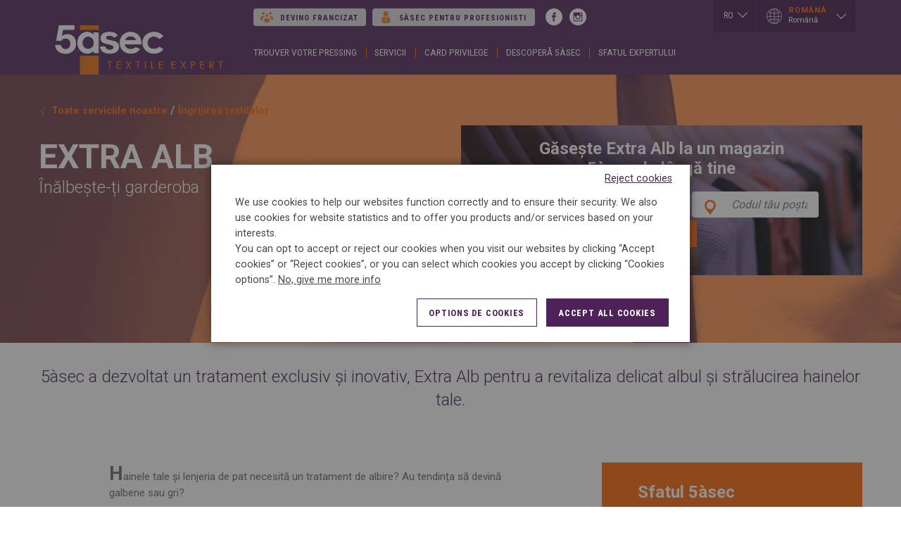

--- FILE ---
content_type: text/html; charset=utf-8
request_url: http://www.5asec.ro/ro/tratamentul-textilelor/extra-alb
body_size: 11065
content:
<!DOCTYPE html>
<!--[if IEMobile 7]><html class="iem7"  lang="ro" dir="ltr"><![endif]-->
<!--[if lte IE 6]><html class="lt-ie9 lt-ie8 lt-ie7"  lang="ro" dir="ltr"><![endif]-->
<!--[if (IE 7)&(!IEMobile)]><html class="lt-ie9 lt-ie8"  lang="ro" dir="ltr"><![endif]-->
<!--[if IE 8]><html class="lt-ie9"  lang="ro" dir="ltr"><![endif]-->
<!--[if (gte IE 9)|(gt IEMobile 7)]><!--><html  lang="ro" dir="ltr" prefix="content: http://purl.org/rss/1.0/modules/content/ dc: http://purl.org/dc/terms/ foaf: http://xmlns.com/foaf/0.1/ rdfs: http://www.w3.org/2000/01/rdf-schema# sioc: http://rdfs.org/sioc/ns# sioct: http://rdfs.org/sioc/types# skos: http://www.w3.org/2004/02/skos/core# xsd: http://www.w3.org/2001/XMLSchema#"><!--<![endif]-->

<head>
  <meta charset="utf-8" />
<meta about="/ro/textiles/white-cotton-garments" typeof="skos:Concept" property="rdfs:label skos:prefLabel" content="ARTICOLE ALBE DE BUMBAC " />
<link rel="shortcut icon" href="http://www.5asec.ro/sites/5asec_ro/files/5asec.ico" type="image/vnd.microsoft.icon" />
<meta name="description" content="Hainele albe și lenjeriile de pat au început să se îngălbenească? Magazinele 5àsec vă ofera o gama largă de servicii de spălătorie. Cea mai bună înalbire și îngrijire 5àsec a textilelor tale." />
<meta name="generator" content="Drupal 7 (http://drupal.org)" />
<link rel="image_src" href="http://www.5asec.ro/ro/sites/all/themes/cinqasec/images/5asec_share.jpg" />
<link rel="canonical" href="http://www.5asec.ro/ro/tratamentul-textilelor/extra-alb" />
<link rel="shortlink" href="http://www.5asec.ro/ro/node/16270" />
<meta property="og:site_name" content="5àsec Romania" />
<meta property="og:type" content="article" />
<meta property="og:url" content="http://www.5asec.ro/ro/tratamentul-textilelor/extra-alb" />
<meta property="og:title" content="Extra Alb" />
<meta property="og:description" content="Hainele tale și lenjeria de pat necesită un tratament de albire? Au tendința să devină galbene sau gri? Nu este o surpriză că hainele albe și lenjeria de pat se murdăresc ușor iar fibra lor fragilă poate fi deteriorată de anumite programe de albire. Cea mai bună opțiune este sa le lași pe mâna profesioniștilor. Tratamentul exclusiv Extra Alb este fără clor și tratează eficient îmbrăcămintea delicată, păstrând în același timp calitățile naturale și făcându-le mai proaspete și mai strălucitoare. Pentru ce fel de textile și produse?" />
<meta property="og:updated_time" content="2020-02-25T22:35:39+02:00" />
<meta property="og:image" content="http://www.5asec.ro/rosites/all/themes/cinqasec/images/5asec_share.jpg" />
<meta property="og:image:url" content="http://www.5asec.ro/rosites/all/themes/cinqasec/images/5asec_share.jpg" />
<meta name="twitter:card" content="summary" />
<meta name="twitter:url" content="http://www.5asec.ro/ro/tratamentul-textilelor/extra-alb" />
<meta name="twitter:title" content="Extra Alb" />
<meta name="twitter:description" content="Hainele tale și lenjeria de pat necesită un tratament de albire? Au tendința să devină galbene sau gri? Nu este o surpriză că hainele albe și lenjeria de pat se murdăresc ușor iar fibra lor fragilă" />
<meta property="article:published_time" content="2019-05-21T13:42:37+03:00" />
<meta property="article:modified_time" content="2020-02-25T22:35:39+02:00" />
  <title>Extra Alb | curățătorie 5àsec</title>

      <meta name="MobileOptimized" content="width">
    <meta name="HandheldFriendly" content="true">
    <meta name="viewport" content="width=device-width, initial-scale=1.0">
    <!--[if IEMobile]><meta http-equiv="cleartype" content="on"><![endif]-->

  <!--[if lte IE 9]>
    <script src="/sites/all/themes/cinqasec/js/lib/matchMedia.js"></script>
    <script src="/sites/all/themes/cinqasec/js/lib/matchMedia.addListener.js"></script>
  <![endif]-->
  <link type="text/css" rel="stylesheet" href="http://www.5asec.ro/sites/5asec_ro/files/css/css_lQaZfjVpwP_oGNqdtWCSpJT1EMqXdMiU84ekLLxQnc4.css" media="all" />
<link type="text/css" rel="stylesheet" href="http://www.5asec.ro/sites/5asec_ro/files/css/css_vZ7OMldNxT0kN_1nW7_5iIquAxAdcU-aJ-ucVab5t40.css" media="all" />
<link type="text/css" rel="stylesheet" href="http://www.5asec.ro/sites/5asec_ro/files/css/css_1phk1cmtSsTs5sXdGtBGam58jdomXpL--wMktf7GjsY.css" media="all" />
<link type="text/css" rel="stylesheet" href="http://www.5asec.ro/sites/5asec_ro/files/css/css_UEYnYTmemwERNxbthVg4Euy0NmfjF5c4nduR_-p72YE.css" media="all" />
  <script src="https://code.jquery.com/jquery-1.8.3.min.js"></script>
<script src="http://www.5asec.ro/sites/5asec_ro/files/js/js_Hfha9RCTNm8mqMDLXriIsKGMaghzs4ZaqJPLj2esi7s.js"></script>
<script src="http://www.5asec.ro/sites/5asec_ro/files/js/js_RulCPHj8aUtatsXPqRSFtJIhBjBSAzFXZzADEVD4CHY.js"></script>
<script src="http://www.5asec.ro/sites/5asec_ro/files/js/js_H4cLI1G_0G_POVnWiEdfJq6oSwOGf24qJnZVrlNaKxg.js"></script>
<script src="http://www.5asec.ro/sites/5asec_ro/files/js/js_l3Ap5MUZuX4HOC7Q-lGv0Q_AjHDtEr6W5880Tb9bej0.js"></script>
<script src="//maps.googleapis.com/maps/api/js?key=AIzaSyC4hzh0jIfOlr9pDLRHaxcdBl-L39rQKQo&amp;libraries=places"></script>
<script src="http://www.5asec.ro/sites/5asec_ro/files/js/js_-NeOdoVmmxwINskN0bmU6-SuAUALA9Lmu1bdVCEobRw.js"></script>
<script>jQuery.extend(Drupal.settings, {"basePath":"\/","pathPrefix":"ro\/","setHasJsCookie":0,"ajaxPageState":{"theme":"cinqasec","theme_token":"sUmOwNb0gFG20fqCYOYsmOcTl8uFWjZKLLcIVF0UtFs","js":{"0":1,"sites\/all\/modules\/eu_cookie_compliance\/js\/eu_cookie_compliance.min.js":1,"https:\/\/code.jquery.com\/jquery-1.8.3.min.js":1,"misc\/jquery-extend-3.4.0.js":1,"misc\/jquery-html-prefilter-3.5.0-backport.js":1,"misc\/jquery.once.js":1,"misc\/drupal.js":1,"sites\/all\/modules\/eu_cookie_compliance\/js\/jquery.cookie-1.4.1.min.js":1,"misc\/form-single-submit.js":1,"sites\/all\/modules\/admin_menu\/admin_devel\/admin_devel.js":1,"sites\/all\/modules\/entityreference\/js\/entityreference.js":1,"public:\/\/languages\/ro_DbDIhqDn5PNaGCBlTogyWgaKn3jemI_Qzu9wd4ob4M0.js":1,"sites\/all\/modules\/5web\/5web_store_locator\/js\/cw_store_locator.js":1,"\/\/maps.googleapis.com\/maps\/api\/js?key=AIzaSyC4hzh0jIfOlr9pDLRHaxcdBl-L39rQKQo\u0026libraries=places":1,"sites\/all\/themes\/cinqasec\/js\/lib\/modernizr-custom.js":1,"sites\/all\/themes\/cinqasec\/js\/lib\/enquire.js":1,"sites\/all\/themes\/cinqasec\/js\/lib\/jquery.mmenu.min.js":1,"sites\/all\/themes\/cinqasec\/js\/lib\/jquery.matchHeight-min.js":1,"sites\/all\/themes\/cinqasec\/js\/lib\/owl_carousel\/owl.carousel.min.js":1,"sites\/all\/themes\/cinqasec\/js\/lib\/scrollmagic\/minified\/ScrollMagic.min.js":1,"sites\/all\/themes\/cinqasec\/js\/lib\/scrollmagic\/minified\/plugins\/animation.gsap.min.js":1,"sites\/all\/themes\/cinqasec\/js\/lib\/gsap\/1.18.2\/plugins\/CSSPlugin.min.js":1,"sites\/all\/themes\/cinqasec\/js\/lib\/gsap\/1.18.2\/plugins\/CSSRulePlugin.min.js":1,"sites\/all\/themes\/cinqasec\/js\/lib\/gsap\/1.18.2\/easing\/EasePack.min.js":1,"sites\/all\/themes\/cinqasec\/js\/lib\/gsap\/1.18.2\/TweenLite.min.js":1,"sites\/all\/themes\/cinqasec\/js\/script.js":1,"sites\/all\/themes\/cinqasec\/js\/script_rtl.js":1},"css":{"modules\/system\/system.base.css":1,"modules\/system\/system.menus.css":1,"modules\/system\/system.messages.css":1,"modules\/system\/system.theme.css":1,"modules\/comment\/comment.css":1,"modules\/field\/theme\/field.css":1,"modules\/node\/node.css":1,"modules\/search\/search.css":1,"modules\/user\/user.css":1,"sites\/all\/modules\/views\/css\/views.css":1,"sites\/all\/modules\/ckeditor\/css\/ckeditor.css":1,"sites\/all\/modules\/ctools\/css\/ctools.css":1,"modules\/locale\/locale.css":1,"sites\/all\/modules\/eu_cookie_compliance\/css\/eu_cookie_compliance.css":1,"sites\/all\/modules\/5asec\/block_cookie\/css\/block_cookie.css":1,"modules\/taxonomy\/taxonomy.css":1,"public:\/\/ctools\/css\/569436925897da8f475ce6eae856a497.css":1,"sites\/all\/themes\/cinqasec\/system.menus.css":1,"sites\/all\/themes\/cinqasec\/system.messages.css":1,"sites\/all\/themes\/cinqasec\/system.theme.css":1,"sites\/all\/themes\/cinqasec\/css\/lib\/owl_carousel\/owl.carousel.css":1,"sites\/all\/themes\/cinqasec\/css\/mmenu\/core\/css\/jquery.mmenu.css":1,"sites\/all\/themes\/cinqasec\/css\/styles.css":1}},"eu_cookie_compliance":{"cookie_policy_version":"1.0.0","popup_enabled":1,"popup_agreed_enabled":0,"popup_hide_agreed":0,"popup_clicking_confirmation":false,"popup_scrolling_confirmation":false,"popup_html_info":"\u003Cdiv class=\u0022eu-cookie-compliance-banner eu-cookie-compliance-banner-info eu-cookie-compliance-banner--categories\u0022\u003E\n  \u003Cdiv class=\u0022popup-content info\u0022\u003E\n    \u003Cdiv id=\u0022popup-text\u0022\u003E\n      \u003Cp\u003EWe use cookies to help our websites function correctly and to ensure their security. We also use cookies for website statistics and to offer you products and\/or services based on your interests.\u00a0\u003Cbr \/\u003EYou can opt to accept or reject our cookies when you visit our websites by clicking \u201cAccept cookies\u201d or \u201cReject cookies\u201d, or you can select which cookies you accept by clicking \u201cCookies options\u201d.\u003C\/p\u003E\n              \u003Cbutton type=\u0022button\u0022 class=\u0022find-more-button eu-cookie-compliance-more-button\u0022\u003ENo, give me more info\u003C\/button\u003E\n          \u003C\/div\u003E\n          \u003Cdiv id=\u0022eu-cookie-compliance-categories\u0022 class=\u0022eu-cookie-compliance-categories\u0022\u003E\n        \u003Cdiv class=\u0022cookies-cat-title\u0022\u003ECookie Settings\u003C\/div\u003E\n                  \u003Cdiv class=\u0022eu-cookie-compliance-category\u0022\u003E\n            \u003Cdiv class=\u0022onoff\u0022\u003E\n              \u003Cinput type=\u0022checkbox\u0022 name=\u0022cookie-categories\u0022 id=\u0022cookie-category-essentiel\u0022\n                     value=\u0022essentiel\u0022\n                     checked                     disabled \u003E\n              \u003Clabel for=\u0022cookie-category-essentiel\u0022\u003E\u003Cspan class=\u0022hidden\u0022\u003ECookies Essentiel\u003C\/span\u003E\u003C\/label\u003E\n              \u003Cspan class=\u0022label-name\u0022\u003ECookies Essentiel\u003C\/span\u003E\n            \u003C\/div\u003E\n                      \u003Cdiv class=\u0022eu-cookie-compliance-category-description\u0022\u003EThese cookies are strictly necessary for the correct functioning of our website: for example, they help to ensure security and fluidity when you use the site. Therefore, these cookies cannot be deactivated.\r\nThis feature is needed by our website if it is to work normally, and so these cookies cannot be deactivated.\r\n\u003C\/div\u003E\n                                  \u003Cdiv class=\u0022cookie-details\u0022\u003E\n              \u003Cdiv class=\u0022js-collapsible\u0022\u003EMai multe informa\u0163ii\u003C\/div\u003E\n                            \u003Cdiv class=\u0022eu-cookie-compliance-category-details\u0022\u003E\n              \u003Ctable class=\u0022cookies-details-table\u0022\u003E\n                \u003Cthead\u003E\n                    \u003Cth class=\u0022cookie-title\u0022\u003E\n                      Nom du cookie\u003C\/th\u003E\n                    \u003Cth class=\u0022cookie-title\u0022\u003E\n                      Description du cookie                    \u003C\/th\u003E\n                    \u003Cth class=\u0022cookie-title\u0022\u003E\n                      Dur\u00e9e de vie du cookie                                                      \u003C\/th\u003E\n                \u003C\/thead\u003E\n                            \u003Ctr class=\u0022cookies-details-tr\u0022\u003E\n                                                \u003Ctd class=\u0022cookies-details-cell\u0022\u003Ehas_js  \u003C\/td\u003E\n                                  \u003Ctd class=\u0022cookies-details-cell\u0022\u003E This cookie is used to indicate whether the user\u0026#039;s browser has enabled JavaScript \u003C\/td\u003E\n                                  \u003Ctd class=\u0022cookies-details-cell\u0022\u003E Session\u003C\/td\u003E\n                              \u003C\/tr\u003E\n                            \u003C\/table\u003E\n              \u003C\/div\u003E\n            \u003C\/div\u003E\n                    \u003C\/div\u003E\n                  \u003Cdiv class=\u0022eu-cookie-compliance-category\u0022\u003E\n            \u003Cdiv class=\u0022onoff\u0022\u003E\n              \u003Cinput type=\u0022checkbox\u0022 name=\u0022cookie-categories\u0022 id=\u0022cookie-category-analytics\u0022\n                     value=\u0022analytics\u0022\n                                           \u003E\n              \u003Clabel for=\u0022cookie-category-analytics\u0022\u003E\u003Cspan class=\u0022hidden\u0022\u003ECookies Google Analytics\u003C\/span\u003E\u003C\/label\u003E\n              \u003Cspan class=\u0022label-name\u0022\u003ECookies Google Analytics\u003C\/span\u003E\n            \u003C\/div\u003E\n                      \u003Cdiv class=\u0022eu-cookie-compliance-category-description\u0022\u003EAnalytical cookies are used to understand how users interact with the website. These cookies help provide information on metrics concerning the number of users, bounce rate, traffic source, etc.\u003C\/div\u003E\n                                  \u003Cdiv class=\u0022cookie-details\u0022\u003E\n              \u003Cdiv class=\u0022js-collapsible\u0022\u003EMai multe informa\u0163ii\u003C\/div\u003E\n                            \u003Cdiv class=\u0022eu-cookie-compliance-category-details\u0022\u003E\n              \u003Ctable class=\u0022cookies-details-table\u0022\u003E\n                \u003Cthead\u003E\n                    \u003Cth class=\u0022cookie-title\u0022\u003E\n                      Nom du cookie\u003C\/th\u003E\n                    \u003Cth class=\u0022cookie-title\u0022\u003E\n                      Description du cookie                    \u003C\/th\u003E\n                    \u003Cth class=\u0022cookie-title\u0022\u003E\n                      Dur\u00e9e de vie du cookie                                                      \u003C\/th\u003E\n                \u003C\/thead\u003E\n                            \u003Ctr class=\u0022cookies-details-tr\u0022\u003E\n                                                \u003Ctd class=\u0022cookies-details-cell\u0022\u003E_ga  \u003C\/td\u003E\n                                  \u003Ctd class=\u0022cookies-details-cell\u0022\u003E This cookie is installed by Google Analytics. The cookie is used to calculate visitor, session, campaign data and keep track of site usage for the site\u0026#039;s analytics report. The cookies store information anonymously and assign a randomly generated number to identify unique visitors \u003C\/td\u003E\n                                  \u003Ctd class=\u0022cookies-details-cell\u0022\u003E 2 years\r\u003C\/td\u003E\n                              \u003C\/tr\u003E\n                            \u003Ctr class=\u0022cookies-details-tr\u0022\u003E\n                                                \u003Ctd class=\u0022cookies-details-cell\u0022\u003E_gid \u003C\/td\u003E\n                                  \u003Ctd class=\u0022cookies-details-cell\u0022\u003E This cookie is installed by Google Analytics. The cookie is used to store information of how visitors use a website and helps in creating an analytics report of how the wbsite is doing. The data collected including the number visitors, the source where they have come from, and the pages viisted in an anonymous form \u003C\/td\u003E\n                                  \u003Ctd class=\u0022cookies-details-cell\u0022\u003E 1 day\u003C\/td\u003E\n                              \u003C\/tr\u003E\n                            \u003C\/table\u003E\n              \u003C\/div\u003E\n            \u003C\/div\u003E\n                    \u003C\/div\u003E\n                          \u003Cdiv class=\u0022eu-cookie-compliance-categories-buttons\u0022\u003E\n            \u003Cbutton type=\u0022button\u0022\n                    class=\u0022btn eu-cookie-compliance-save-preferences-button\u0022\u003ESave preferences            \u003C\/button\u003E\n            \u003Cbutton type=\u0022button\u0022 class=\u0022btn ecc-hide-categories\u0022\u003EAnnuler\u003C\/button\u003E\n          \u003C\/div\u003E\n              \u003C\/div\u003E\n    \n    \u003Cdiv id=\u0022popup-buttons\u0022 class=\u0022eu-cookie-compliance-has-categories\u0022\u003E\n      \u003Cbutton type=\u0022button\u0022 class=\u0022btn agree-button\u0022\u003EAccept all cookies\u003C\/button\u003E\n      \u003Cbutton type=\u0022button\u0022 class=\u0022btn ecc-show-categories\u0022\u003EOptions de cookies\u003C\/button\u003E\n              \u003Cbutton type=\u0022button\u0022 class=\u0022btn eu-cookie-withdraw-button eu-cookie-compliance-hidden\u0022 \u003EReject cookies\u003C\/button\u003E\n          \u003C\/div\u003E\n  \u003C\/div\u003E\n\u003C\/div\u003E","use_mobile_message":false,"mobile_popup_html_info":"\n\u003Cdiv class=\u0022eu-cookie-compliance-banner eu-cookie-compliance-banner-info eu-cookie-compliance-banner--categories\u0022\u003E\n  \u003Cdiv class=\u0022popup-content info\u0022\u003E\n    \u003Cdiv id=\u0022popup-text\u0022\u003E\n      \u003Ch2\u003EWe use cookies on this site to enhance your user experience\u003C\/h2\u003E\n\u003Cp\u003EBy tapping the Accept button, you agree to us doing so.\u003C\/p\u003E\n              \u003Cbutton type=\u0022button\u0022 class=\u0022find-more-button eu-cookie-compliance-more-button\u0022\u003ENo, give me more info\u003C\/button\u003E\n          \u003C\/div\u003E\n          \u003Cdiv id=\u0022eu-cookie-compliance-categories\u0022 class=\u0022eu-cookie-compliance-categories\u0022\u003E\n        \u003Cdiv class=\u0022cookies-cat-title\u0022\u003ECookie Settings\u003C\/div\u003E\n                  \u003Cdiv class=\u0022eu-cookie-compliance-category\u0022\u003E\n            \u003Cdiv class=\u0022onoff\u0022\u003E\n              \u003Cinput type=\u0022checkbox\u0022 name=\u0022cookie-categories\u0022 id=\u0022cookie-category-essentiel\u0022\n                     value=\u0022essentiel\u0022\n                     checked                     disabled \u003E\n              \u003Clabel for=\u0022cookie-category-essentiel\u0022\u003E\u003Cspan class=\u0022hidden\u0022\u003ECookies Essentiel\u003C\/span\u003E\u003C\/label\u003E\n              \u003Cspan class=\u0022label-name\u0022\u003ECookies Essentiel\u003C\/span\u003E\n            \u003C\/div\u003E\n                      \u003Cdiv class=\u0022eu-cookie-compliance-category-description\u0022\u003EThese cookies are strictly necessary for the correct functioning of our website: for example, they help to ensure security and fluidity when you use the site. Therefore, these cookies cannot be deactivated.\r\nThis feature is needed by our website if it is to work normally, and so these cookies cannot be deactivated.\r\n\u003C\/div\u003E\n                                  \u003Cdiv class=\u0022cookie-details\u0022\u003E\n              \u003Cdiv class=\u0022js-collapsible\u0022\u003EMai multe informa\u0163ii\u003C\/div\u003E\n                            \u003Cdiv class=\u0022eu-cookie-compliance-category-details\u0022\u003E\n              \u003Ctable class=\u0022cookies-details-table\u0022\u003E\n                \u003Cthead\u003E\n                    \u003Cth class=\u0022cookie-title\u0022\u003E\n                      Nom du cookie\u003C\/th\u003E\n                    \u003Cth class=\u0022cookie-title\u0022\u003E\n                      Description du cookie                    \u003C\/th\u003E\n                    \u003Cth class=\u0022cookie-title\u0022\u003E\n                      Dur\u00e9e de vie du cookie                                                      \u003C\/th\u003E\n                \u003C\/thead\u003E\n                            \u003Ctr class=\u0022cookies-details-tr\u0022\u003E\n                                                \u003Ctd class=\u0022cookies-details-cell\u0022\u003Ehas_js  \u003C\/td\u003E\n                                  \u003Ctd class=\u0022cookies-details-cell\u0022\u003E This cookie is used to indicate whether the user\u0026#039;s browser has enabled JavaScript \u003C\/td\u003E\n                                  \u003Ctd class=\u0022cookies-details-cell\u0022\u003E Session\u003C\/td\u003E\n                              \u003C\/tr\u003E\n                            \u003C\/table\u003E\n              \u003C\/div\u003E\n            \u003C\/div\u003E\n                    \u003C\/div\u003E\n                  \u003Cdiv class=\u0022eu-cookie-compliance-category\u0022\u003E\n            \u003Cdiv class=\u0022onoff\u0022\u003E\n              \u003Cinput type=\u0022checkbox\u0022 name=\u0022cookie-categories\u0022 id=\u0022cookie-category-analytics\u0022\n                     value=\u0022analytics\u0022\n                                           \u003E\n              \u003Clabel for=\u0022cookie-category-analytics\u0022\u003E\u003Cspan class=\u0022hidden\u0022\u003ECookies Google Analytics\u003C\/span\u003E\u003C\/label\u003E\n              \u003Cspan class=\u0022label-name\u0022\u003ECookies Google Analytics\u003C\/span\u003E\n            \u003C\/div\u003E\n                      \u003Cdiv class=\u0022eu-cookie-compliance-category-description\u0022\u003EAnalytical cookies are used to understand how users interact with the website. These cookies help provide information on metrics concerning the number of users, bounce rate, traffic source, etc.\u003C\/div\u003E\n                                  \u003Cdiv class=\u0022cookie-details\u0022\u003E\n              \u003Cdiv class=\u0022js-collapsible\u0022\u003EMai multe informa\u0163ii\u003C\/div\u003E\n                            \u003Cdiv class=\u0022eu-cookie-compliance-category-details\u0022\u003E\n              \u003Ctable class=\u0022cookies-details-table\u0022\u003E\n                \u003Cthead\u003E\n                    \u003Cth class=\u0022cookie-title\u0022\u003E\n                      Nom du cookie\u003C\/th\u003E\n                    \u003Cth class=\u0022cookie-title\u0022\u003E\n                      Description du cookie                    \u003C\/th\u003E\n                    \u003Cth class=\u0022cookie-title\u0022\u003E\n                      Dur\u00e9e de vie du cookie                                                      \u003C\/th\u003E\n                \u003C\/thead\u003E\n                            \u003Ctr class=\u0022cookies-details-tr\u0022\u003E\n                                                \u003Ctd class=\u0022cookies-details-cell\u0022\u003E_ga  \u003C\/td\u003E\n                                  \u003Ctd class=\u0022cookies-details-cell\u0022\u003E This cookie is installed by Google Analytics. The cookie is used to calculate visitor, session, campaign data and keep track of site usage for the site\u0026#039;s analytics report. The cookies store information anonymously and assign a randomly generated number to identify unique visitors \u003C\/td\u003E\n                                  \u003Ctd class=\u0022cookies-details-cell\u0022\u003E 2 years\r\u003C\/td\u003E\n                              \u003C\/tr\u003E\n                            \u003Ctr class=\u0022cookies-details-tr\u0022\u003E\n                                                \u003Ctd class=\u0022cookies-details-cell\u0022\u003E_gid \u003C\/td\u003E\n                                  \u003Ctd class=\u0022cookies-details-cell\u0022\u003E This cookie is installed by Google Analytics. The cookie is used to store information of how visitors use a website and helps in creating an analytics report of how the wbsite is doing. The data collected including the number visitors, the source where they have come from, and the pages viisted in an anonymous form \u003C\/td\u003E\n                                  \u003Ctd class=\u0022cookies-details-cell\u0022\u003E 1 day\u003C\/td\u003E\n                              \u003C\/tr\u003E\n                            \u003C\/table\u003E\n              \u003C\/div\u003E\n            \u003C\/div\u003E\n                    \u003C\/div\u003E\n                          \u003Cdiv class=\u0022eu-cookie-compliance-categories-buttons\u0022\u003E\n            \u003Cbutton type=\u0022button\u0022\n                    class=\u0022btn eu-cookie-compliance-save-preferences-button\u0022\u003ESave preferences            \u003C\/button\u003E\n            \u003Cbutton type=\u0022button\u0022 class=\u0022btn ecc-hide-categories\u0022\u003EAnnuler\u003C\/button\u003E\n          \u003C\/div\u003E\n              \u003C\/div\u003E\n    \n    \u003Cdiv id=\u0022popup-buttons\u0022 class=\u0022eu-cookie-compliance-has-categories\u0022\u003E\n      \u003Cbutton type=\u0022button\u0022 class=\u0022btn agree-button\u0022\u003EAccept all cookies\u003C\/button\u003E\n      \u003Cbutton type=\u0022button\u0022 class=\u0022btn ecc-show-categories\u0022\u003EOptions de cookies\u003C\/button\u003E\n              \u003Cbutton type=\u0022button\u0022 class=\u0022btn eu-cookie-withdraw-button eu-cookie-compliance-hidden\u0022 \u003EReject cookies\u003C\/button\u003E\n          \u003C\/div\u003E\n  \u003C\/div\u003E\n\u003C\/div\u003E\n","mobile_breakpoint":"768","popup_html_agreed":"\u003Cdiv\u003E\n  \u003Cdiv class=\u0022popup-content agreed\u0022\u003E\n    \u003Cdiv id=\u0022popup-text\u0022\u003E\n      \u003Ch2\u003EThank you for accepting cookies\u003C\/h2\u003E\n\u003Cp\u003EYou can now hide this message or find out more about cookies.\u003C\/p\u003E\n    \u003C\/div\u003E\n    \u003Cdiv id=\u0022popup-buttons\u0022\u003E\n      \u003Cbutton type=\u0022button\u0022 class=\u0022hide-popup-button eu-cookie-compliance-hide-button\u0022\u003EHide\u003C\/button\u003E\n              \u003Cbutton type=\u0022button\u0022 class=\u0022find-more-button eu-cookie-compliance-more-button-thank-you\u0022 \u003EMore info\u003C\/button\u003E\n          \u003C\/div\u003E\n  \u003C\/div\u003E\n\u003C\/div\u003E","popup_use_bare_css":false,"popup_height":"auto","popup_width":"100%","popup_delay":1000,"popup_link":"\/ro","popup_link_new_window":1,"popup_position":null,"fixed_top_position":1,"popup_language":"ro","store_consent":false,"better_support_for_screen_readers":0,"reload_page":0,"domain":"","domain_all_sites":0,"popup_eu_only_js":0,"cookie_lifetime":"100","cookie_session":false,"disagree_do_not_show_popup":0,"method":"categories","allowed_cookies":"analytics:_ga\r\nanalytics:_ga*\r\nmarketing:fr\r\nmarketing:_fbp","withdraw_markup":"\u003Cbutton type=\u0022button\u0022 class=\u0022eu-cookie-withdraw-tab\u0022\u003EPrivacy settings\u003C\/button\u003E\n\u003Cdiv class=\u0022eu-cookie-withdraw-banner\u0022\u003E\n  \u003Cdiv class=\u0022popup-content info\u0022\u003E\n    \u003Cdiv id=\u0022popup-text\u0022\u003E\n      \u003Ch2\u003EWe use cookies on this site to enhance your user experience\u003C\/h2\u003E\n\u003Cp\u003EYou have given your consent for us to set cookies.\u003C\/p\u003E\n    \u003C\/div\u003E\n    \u003Cdiv id=\u0022popup-buttons\u0022\u003E\n      \u003Cbutton type=\u0022button\u0022 class=\u0022eu-cookie-withdraw-button\u0022\u003EReject cookies\u003C\/button\u003E\n    \u003C\/div\u003E\n  \u003C\/div\u003E\n\u003C\/div\u003E\n","withdraw_enabled":1,"withdraw_button_on_info_popup":1,"cookie_categories":["essentiel","analytics"],"cookie_categories_details":{"essentiel":{"weight":"0","machine_name":"essentiel","label":"Cookies Essentiel","description":"These cookies are strictly necessary for the correct functioning of our website: for example, they help to ensure security and fluidity when you use the site. Therefore, these cookies cannot be deactivated.\r\nThis feature is needed by our website if it is to work normally, and so these cookies cannot be deactivated.\r\n","details":"has_js  | This cookie is used to indicate whether the user\u0026#039;s browser has enabled JavaScript | Session","checkbox_default_state":"required"},"analytics":{"weight":"0","machine_name":"analytics","label":"Cookies Google Analytics","description":"Analytical cookies are used to understand how users interact with the website. These cookies help provide information on metrics concerning the number of users, bounce rate, traffic source, etc.","details":"_ga  | This cookie is installed by Google Analytics. The cookie is used to calculate visitor, session, campaign data and keep track of site usage for the site\u0026#039;s analytics report. The cookies store information anonymously and assign a randomly generated number to identify unique visitors | 2 years\r\n_gid | This cookie is installed by Google Analytics. The cookie is used to store information of how visitors use a website and helps in creating an analytics report of how the wbsite is doing. The data collected including the number visitors, the source where they have come from, and the pages viisted in an anonymous form | 1 day","checkbox_default_state":"unchecked"}},"enable_save_preferences_button":1,"cookie_name":"","cookie_value_disagreed":"0","cookie_value_agreed_show_thank_you":"1","cookie_value_agreed":"2","containing_element":"body","automatic_cookies_removal":1,"close_button_action":"close_banner"},"urlIsAjaxTrusted":{"\/ro\/store_locator":true},"cw_my5asec":{"CINQASEC_PRICE_DIVIDE":100,"CINQASEC_DEFAULT_MAX_QUANTITY":99},"baseUrl":"http:\/\/www.5asec.ro","baseThemePath":"sites\/all\/themes\/cinqasec","themePath":"sites\/all\/themes\/cinqasec","language":"ro"});</script>
      <!--[if lt IE 9]>
    <script src="/sites/all/themes/zen/js/html5-respond.js"></script>
    <![endif]-->
  </head>
<body class="html not-front not-logged-in no-sidebars page-node page-node- page-node-16270 node-type-services i18n-ro section-tratamentul-textilelor theme-cinqasec" >
<!-- Google Tag Manager -->
<script>(function(w,d,s,l,i){w[l]=w[l]||[];w[l].push({'gtm.start':
new Date().getTime(),event:'gtm.js'});var f=d.getElementsByTagName(s)[0],
j=d.createElement(s),dl=l!='dataLayer'?'&l='+l:'';j.async=true;j.src=
'https://www.googletagmanager.com/gtm.js?id='+i+dl;f.parentNode.insertBefore(j,f);
})(window,document,'script','dataLayer','GTM-N4Q9S9M');</script>
<!-- End Google Tag Manager -->      <p id="skip-link">
      <a href="#main-menu" class="element-invisible element-focusable">Jump to navigation</a>
    </p>
          <div class="region region-pre-header">
        <div class="wrap">
            <div id="block-block-cookie-cinqasec-cookie" class="block block-block-cookie first last odd">
    <div class="inner">
                        
        <div class="legal cookieWarning" style="display: block;">
  <p>Utilizarea cookie-urilor
5àsec folosește cookie-uri pentru a-ți oferi cele mai bune servicii posibile. Continuând să navighezi, ești de acord cu utilizarea cookie-urilor. Pentru a afla mai multe, apasă aici.
</p>
  <a href="#" class="legal-validate btn">Ok</a>
  <div class="clearfix"></div>
</div>    </div>
</div>
        </div>
    </div>
<div id="global">
    <div id="page">

      
        <header class="header" id="header" role="banner">
            <div class="wrap">
                <a href="javascript:;" id="mobile-link-menu"><span>Menu</span></a>

                                                      <a href="/ro" title="Acasă" rel="home" class="header__logo" id="logo"><img src="http://www.5asec.ro/sites/5asec_ro/files/logo-5asec-pour-site.png" alt="5àsec Romania" class="header__logo-image" /></a>
                                    
                    <div class="header__region region region-header">
        <div class="wrap">
            <div id="block-menu-menu-menu-header" class="block block-menu first odd" role="navigation">
    <div class="inner">
                        
        <ul class="menu"><li class="menu__item is-leaf first leaf franchise"><a href="/ro/content/devino-francizat" class="menu__link">Devino francizat</a></li>
<li class="menu__item is-leaf last leaf pro"><a href="/ro/content/5asec-pentru-profesionisti" class="menu__link">5àsec pentru profesionisti</a></li>
</ul>    </div>
</div>
<div id="block-cw-blocks-cw-social-no-title" class="block block-cw-blocks even">
    <div class="inner">
                        
        <div class="item-list"><ul class="block-cw-social"><li class="social-facebook first"><a href="https://www.facebook.com/5asecRomania/"></a></li>
<li class="social-instagram last"><a href="https://www.instagram.com/5asec.romania/"></a></li>
</ul></div>    </div>
</div>
<div id="block-system-user-menu" class="block block-system block-menu odd" role="navigation">
    <div class="inner">
                        
        <ul class="menu"></ul>    </div>
</div>
<div id="block-locale-language-content" class="block block-locale even" role="complementary">
    <div class="inner">
                        
        <ul class="language-switcher-locale-url"><li class="en-gb first"><a href="/en/textile-care/white-plus" class="language-link" xml:lang="en-gb">en</a></li>
<li class="ro last active"><a href="/ro/tratamentul-textilelor/extra-alb" class="language-link active" xml:lang="ro">ro</a></li>
</ul>    </div>
</div>
<div id="block-cw-blocks-cw-languages-sites" class="block block-cw-blocks last odd">
    <div class="inner">
                        
        <div class="current">
	<div class="marche">Română</div>
	<div class="langue">Română</div>
</div>
<div class="available">
	<ul>
				<li>
			<span class="marche">Argentina</span>
			<span class="languages">
				<ul>
									<li><a href="https://www.5asec.com.ar">Español</a></li>
									<li><a href="https://www.5asec.com.ar">English</a></li>
								</ul>
			</span>
		</li>
				<li>
			<span class="marche">Belgium</span>
			<span class="languages">
				<ul>
									<li><a href="https://fr.5asecbelgium.com/en">English</a></li>
									<li><a href="https://fr.5asecbelgium.com/">French</a></li>
								</ul>
			</span>
		</li>
				<li>
			<span class="marche">Brazil</span>
			<span class="languages">
				<ul>
									<li><a href="http://5asec.com.br">Portuguese</a></li>
								</ul>
			</span>
		</li>
				<li>
			<span class="marche">Chile</span>
			<span class="languages">
				<ul>
									<li><a href="http://5asec.cl">Español</a></li>
									<li><a href="http://5asec.cl">English</a></li>
									<li><a href="http://5asec.cl">Français</a></li>
								</ul>
			</span>
		</li>
				<li>
			<span class="marche">Colombia</span>
			<span class="languages">
				<ul>
									<li><a href="http://co.5asec.com">Español</a></li>
								</ul>
			</span>
		</li>
				<li>
			<span class="marche">Czech Republic</span>
			<span class="languages">
				<ul>
									<li><a href="http://cz.5asec.com/cs">Čeština</a></li>
								</ul>
			</span>
		</li>
				<li>
			<span class="marche">Dubai</span>
			<span class="languages">
				<ul>
									<li><a href="https://5asec.ae">English</a></li>
								</ul>
			</span>
		</li>
				<li>
			<span class="marche">Egypt</span>
			<span class="languages">
				<ul>
									<li><a href="https://www.5asec.com.eg/en">English</a></li>
									<li><a href="https://www.5asec.com.eg/ar">Arabic</a></li>
								</ul>
			</span>
		</li>
				<li>
			<span class="marche">France</span>
			<span class="languages">
				<ul>
									<li><a href="http://www.5asec.fr/en">English</a></li>
									<li><a href="http://www.5asec.fr/">Français</a></li>
								</ul>
			</span>
		</li>
				<li>
			<span class="marche">Georgia</span>
			<span class="languages">
				<ul>
									<li><a href="https://www.5asec.ge/en">English</a></li>
									<li><a href="https://www.5asec.ge/">ქართული</a></li>
								</ul>
			</span>
		</li>
				<li>
			<span class="marche">Greece</span>
			<span class="languages">
				<ul>
									<li><a href="http://www.5asec.gr/gr">Ελληνικά</a></li>
									<li><a href="http://www.5asec.gr/en">English</a></li>
								</ul>
			</span>
		</li>
				<li>
			<span class="marche">Hungary</span>
			<span class="languages">
				<ul>
									<li><a href="https://www.5asec.hu">Magyar</a></li>
									<li><a href="https://www.5asec.hu">English</a></li>
								</ul>
			</span>
		</li>
				<li>
			<span class="marche">Luxembourg</span>
			<span class="languages">
				<ul>
									<li><a href="https://www.5asec.lu/">Français</a></li>
									<li><a href="https://www.5asec.lu/en">English</a></li>
								</ul>
			</span>
		</li>
				<li>
			<span class="marche">Mexico</span>
			<span class="languages">
				<ul>
									<li><a href="http://5asecmexico.com">Español</a></li>
								</ul>
			</span>
		</li>
				<li>
			<span class="marche">Portugal</span>
			<span class="languages">
				<ul>
									<li><a href="https://www.5asec.pt/">Portuguese</a></li>
								</ul>
			</span>
		</li>
				<li>
			<span class="marche">Republik Indonesia</span>
			<span class="languages">
				<ul>
									<li><a href="http://5asecindonesia.com">English</a></li>
								</ul>
			</span>
		</li>
				<li>
			<span class="marche">Română</span>
			<span class="languages">
				<ul>
									<li><a href="https://www.5asec.ro">Română</a></li>
									<li><a href="https://www.5asec.ro/en">English</a></li>
								</ul>
			</span>
		</li>
				<li>
			<span class="marche">Russia</span>
			<span class="languages">
				<ul>
									<li><a href="http://www.5asec.ru/ru">Русский</a></li>
									<li><a href="http://www.5asec.ru/en">English</a></li>
								</ul>
			</span>
		</li>
				<li>
			<span class="marche">Slovakia</span>
			<span class="languages">
				<ul>
									<li><a href="http://sk.5asec.com/sk">Slovenčina</a></li>
								</ul>
			</span>
		</li>
				<li>
			<span class="marche">Serbia</span>
			<span class="languages">
				<ul>
									<li><a href="https://www.5asec.rs/en">English</a></li>
									<li><a href="https://www.5asec.rs/rs">Cрпски</a></li>
								</ul>
			</span>
		</li>
				<li>
			<span class="marche">Spain</span>
			<span class="languages">
				<ul>
									<li><a href="http://www.5asec.es/en">English</a></li>
									<li><a href="http://www.5asec.es/es">Spanish</a></li>
								</ul>
			</span>
		</li>
				<li>
			<span class="marche">Switzerland</span>
			<span class="languages">
				<ul>
									<li><a href="http://www.5asec.ch/de">Deutsch</a></li>
									<li><a href="http://www.5asec.ch/">Français</a></li>
									<li><a href="http://www.5asec.ch/en">English</a></li>
								</ul>
			</span>
		</li>
				<li>
			<span class="marche">Ukraine</span>
			<span class="languages">
				<ul>
									<li><a href="http://ua.5asec.com/uk">Українська</a></li>
								</ul>
			</span>
		</li>
				<li>
			<span class="marche">Saudi Arabia</span>
			<span class="languages">
				<ul>
									<li><a href="https://www.5asec.sa/ar">Arabic</a></li>
									<li><a href="https://www.5asec.sa/en-gb">English</a></li>
								</ul>
			</span>
		</li>
			</ul>
</div>    </div>
</div>
        </div>
    </div>

                    <div class="region region-navigation">
        <div class="wrap">
            <div id="block-menu-block-2" class="block block-menu-block first last odd" role="navigation">
    <div class="inner">
                        
        <div class="menu-block-wrapper menu-block-2 menu-name-main-menu parent-mlid-0 menu-level-1">
  <ul class="menu"><li class="menu__item is-leaf first leaf menu-mlid-758"><a href="/ro/store_locator_home" class="menu__link">Trouver votre pressing</a></li>
<li class="menu__item is-expanded is-active-trail expanded active-trail menu-mlid-859 columns"><a href="/ro/services" class="menu__link is-active-trail active-trail">Servicii</a><ul class="menu"><li class="menu__item is-expanded is-active-trail first expanded active-trail menu-mlid-3489"><span class="menu__link is-active-trail active-trail nolink" tabindex="0">Exclusive Services</span><ul class="menu"><li class="menu__item is-leaf first leaf menu-mlid-3468"><a href="/ro/ingrijirea-textilelor/maxima" class="menu__link">Tratamentul Maxima</a></li>
<li class="menu__item is-leaf is-active-trail is-active last leaf active-trail active menu-mlid-3469"><a href="/ro/tratamentul-textilelor/extra-alb" class="menu__link is-active-trail active-trail active">Extra Alb</a></li>
</ul></li>
<li class="menu__item is-expanded expanded menu-mlid-3423"><span class="menu__link nolink" tabindex="0">Îngrijirea textilelor</span><ul class="menu"><li class="menu__item is-leaf first leaf menu-mlid-3473"><a href="/ro/tratamentul-textilelor/apretarea-textilelor" class="menu__link">Apretare</a></li>
<li class="menu__item is-leaf leaf menu-mlid-3467"><a href="/ro/tratamentul-textilelor/finisare" class="menu__link">Finisare</a></li>
<li class="menu__item is-leaf leaf menu-mlid-3466"><a href="/ro/tratamentul-textilelor/impermeabilizarea-textilelor" class="menu__link">Impermeabilizare</a></li>
<li class="menu__item is-leaf leaf menu-mlid-3464"><a href="/ro/tratamentul-textilelor/tratament-anti-molii" class="menu__link">Tratament anti-molii</a></li>
<li class="menu__item is-leaf last leaf menu-mlid-3465"><a href="/ro/tratamentul-textilelor/tratament-anti-acarieni" class="menu__link">Tratament anti-acarieni</a></li>
</ul></li>
<li class="menu__item is-expanded expanded menu-mlid-3425"><span class="menu__link nolink" tabindex="0">Servicii de bază</span><ul class="menu"><li class="menu__item is-leaf first leaf menu-mlid-3481"><a href="/ro/servicii-de-baza/curatare-si-spalare" class="menu__link">Curățare și spălare</a></li>
<li class="menu__item is-leaf leaf menu-mlid-3482"><a href="/ro/servicii-clasice/calcare" class="menu__link">Călcarea textilelor</a></li>
<li class="menu__item is-leaf last leaf menu-mlid-3480"><a href="/ro/servicii-de-baza/indepartarea-petelor" class="menu__link">Îndepărtarea petelor</a></li>
</ul></li>
<li class="menu__item is-expanded expanded menu-mlid-3422"><span class="menu__link nolink" tabindex="0">SERVICII EXPERT
</span><ul class="menu"><li class="menu__item is-leaf first leaf menu-mlid-3471"><a href="/ro/servicii-expert/curatare-tapiterie" class="menu__link">Curățare tapițerie</a></li>
<li class="menu__item is-leaf leaf menu-mlid-3476"><a href="/ro/servicii-expert/lenjerie" class="menu__link">Lenjerie</a></li>
<li class="menu__item is-leaf leaf menu-mlid-3475"><a href="/ro/servicii-expert/retusuri" class="menu__link">Retușuri</a></li>
<li class="menu__item is-leaf last leaf menu-mlid-3474"><a href="/ro/servicii-expert/piele-si-piele-intoarsa" class="menu__link">Îngrijire piele și piele întoarsă</a></li>
</ul></li>
<li class="menu__item is-leaf leaf menu-mlid-3424"><span class="menu__link nolink" tabindex="0">Servicii pentru o viață mai ușoară</span></li>
<li class="menu__item is-leaf last leaf menu-mlid-3426"><span class="menu__link nolink" tabindex="0">Subscriptions &amp; Packs</span></li>
</ul></li>
<li class="menu__item is-leaf leaf menu-mlid-1334"><a href="/ro/content/card-de-privilegii" class="menu__link">Card Privilege</a></li>
<li class="menu__item is-expanded expanded menu-mlid-3131"><a href="/ro/http%3A//www.5asec.ro/despre-5%C3%A0sec/istorie" class="menu__link">Descoperă 5àsec</a><ul class="menu"><li class="menu__item is-leaf first leaf menu-mlid-2092"><a href="/ro/http%3A//www.5asec.ro/despre-5%C3%A0sec/istorie" class="menu__link">ISTORIE</a></li>
<li class="menu__item is-leaf leaf menu-mlid-1374"><a href="/ro/http%3A//www.5asec.ro/despre-5%C3%A0sec/promisiune" class="menu__link">PROMISIUNE</a></li>
<li class="menu__item is-leaf leaf menu-mlid-1369"><a href="/ro/http%3A//www.5asec.ro/despre-5%C3%A0sec/know-how" class="menu__link">KNOW-HOW</a></li>
<li class="menu__item is-leaf leaf menu-mlid-2089"><a href="/ro/http%3A//www.5asec.ro/despre-5%C3%A0sec/dezvoltare-sustenabila" class="menu__link">DEZVOLTARE SUSTENABILĂ</a></li>
<li class="menu__item is-leaf last leaf menu-mlid-2091"><a href="/ro/http%3A//www.5asec.ro/despre-5%C3%A0sec/%C3%AEntreb%C4%83ri-frecvente" class="menu__link">ÎNTREBĂRI FRECVENTE</a></li>
</ul></li>
<li class="menu__item is-expanded last expanded menu-mlid-3130"><a href="/ro/Http%3A//www.5asec.ro/sfatul-expertului/sfaturi-ingrijire" class="menu__link">Sfatul expertului</a><ul class="menu"><li class="menu__item is-leaf first leaf menu-mlid-2070"><a href="/ro/Http%3A//www.5asec.ro/sfatul-expertului/sfaturi-ingrijire" class="menu__link">Sfaturi de îngrijire</a></li>
<li class="menu__item is-leaf leaf menu-mlid-2069"><a href="/ro/Http%3A//www.5asec.ro/sfatul-expertului/cum-sa-citesti-o-eticheta" class="menu__link">Cum să citești o etichetă</a></li>
<li class="menu__item is-leaf last leaf menu-mlid-1817"><a href="/ro/Http%3A//www.5asec.ro/sfatul-expertului/in-caz-de-pete" class="menu__link">În caz de pete</a></li>
</ul></li>
</ul></div>
    </div>
</div>
        </div>
    </div>
            </div>
        </header>

        <div id="main">

            
            <div id="content" class="column" role="main">
                <div class="wrap">

                    <div id="head-content">
                        
                        
                        
                        <div id="wrapper-title">
                                                </div>

                        
                        <a id="main-content"></a>
                    </div>

                    <div id="extra-content">
                        <div class="wrap">
                                                                                                                                        </div>
                    </div>

                    <div id="inner-content">
                        <div class="wrap">

                                                        
                            <div id="page-content">
                                


<article class="node-16270 node node-services view-mode-full has-conseil clearfix" about="/ro/tratamentul-textilelor/extra-alb" typeof="sioc:Item foaf:Document">

    <header class="node-header" style="background-image:url('http://www.5asec.ro/sites/5asec_ro/files/styles/service_full/public/services/illustration/web_exclusif_whiteplus_1.jpg?itok=jBkH5xkj');">
        <div class="inner">

            <div class="block">
								<a href="/ro/ro/services">Toate serviciile noastre</a> / <a href="/ro/services#cat-27">Îngrijirea textilelor</a>                                    <h1 class="page__title">Extra Alb</h1>
                                <div class="field field-name-field-sous-titre field-type-text field-label-hidden">
    <div class="field-items">
          <div class="field-item even"><h2>Înălbește-ți garderoba</h2>
</div>
      </div>
</div>
            </div>

                                                    <div class="block cw-sl-search cw-sl-search-page cw-sl-search-service">
                  <form class="js-store-locator" action="/ro/store_locator" method="POST" id="store-locator-page-services-form" accept-charset="UTF-8"><div><h3 class="block-title">Găsește Extra Alb la un magazin 5àsec de lângă tine</h3><span class="js-sl-locate sl-locate-link">localizează-mă</span><span class="sl-locate-separator">SAU</span><input class="js-sl-location" type="hidden" name="location" value="" />
<div class="form-item form-type-textfield form-item-search">
 <input class="js-sl-search form-text" placeholder="Codul tău poștal" type="text" id="edit-search" name="search" value="" size="60" maxlength="128" />
</div>
<input type="hidden" name="services" value="16270" />
<input class="js-sl-location-submit form-submit" type="submit" id="edit-submit" name="submit" value="Caută un magazin 5àsec" /><input type="hidden" name="form_build_id" value="form-YD4l1g7RJMxIyEeeSMVj-98Ss6Wo_kUHb5X9N4woB58" />
<input type="hidden" name="form_id" value="store_locator_page_services_form" />
</div></form>              </div>
                          
                    </div>
    </header>

    <div class="node-content">
        <div class="inner">
            <div class="field field-name-field-presentation field-type-text-long field-label-hidden">
    <div class="field-items">
          <div class="field-item even"><p>5àsec a dezvoltat un tratament exclusiv și inovativ, Extra Alb pentru a revitaliza delicat albul și strălucirea hainelor tale.</p>
</div>
      </div>
</div>
<div class="field field-name-body field-type-text-with-summary field-label-hidden">
    <div class="field-items">
          <div class="field-item even" property="content:encoded"><p>Hainele tale și lenjeria de pat necesită un tratament de albire? Au tendința să devină galbene sau gri?</p>
<p>Nu este o surpriză că hainele albe și lenjeria de pat se murdăresc ușor iar fibra lor fragilă poate fi deteriorată de anumite programe de albire. Cea mai bună opțiune este sa le lași pe mâna profesioniștilor.</p>
<p>Tratamentul exclusiv Extra Alb este fără clor și tratează eficient îmbrăcămintea delicată, păstrând în același timp calitățile naturale și făcându-le mai proaspete și mai strălucitoare.</p>
<p>Pentru ce fel de textile și produse? (pictograme)</p>
<p>Lenjerie de pat, pături, cuverturi, haine albe și de bumbac (cămăși, tricouri, rochii)</p>
</div>
      </div>
</div>
<div class="field field-name-field-conseil field-type-text-long field-label-above">
      <h2 class="field-label">Sfatul 5àsec</h2>
    <div class="field-items">
          <div class="field-item even"><p>Pentru rezultate optime, recomandăm repetarea tratamentul după fiecare curățare. Lasă un profesionist să se ocupe de acest tratament, deoarece este familiarizat cu tehnicile de îngrijire a textilelor.</p>
</div>
      </div>
</div>
<div class="field field-name-field-textiles field-type-taxonomy-term-reference field-label-above">
      <h3 class="field-label">Ideal pentru următoarele tipuri de textile</h3>
    <div class="field-items">
          <div class="field-item even"><div id="taxonomy-term-556" class="taxonomy-term vocabulary-textiles">
    <div class="visuel">
        <div class="field field-name-field-image field-type-image field-label-hidden">
    <div class="field-items">
          <div class="field-item even"><img typeof="foaf:Image" src="http://www.5asec.ro/sites/5asec_ro/files/styles/visuel_textile/public/textiles/Pictogramme%20chemise%20pli%C3%A9es%20carr%C3%A9-01_0.png?itok=JN_cPgk_" width="120" height="120" alt="" /></div>
      </div>
</div>
            </div>
    <div class="content">
        <div class="term-name">CĂMĂȘI</div>
            </div>
</div>
</div>
          <div class="field-item odd"><div id="taxonomy-term-549" class="taxonomy-term vocabulary-textiles">
    <div class="visuel">
        <div class="field field-name-field-image field-type-image field-label-hidden">
    <div class="field-items">
          <div class="field-item even"><img typeof="foaf:Image" src="http://www.5asec.ro/sites/5asec_ro/files/styles/visuel_textile/public/textiles/Pictogramme%20chemisier%20carr%C3%A9-01.png?itok=eTWH2JW_" width="120" height="120" alt="" /></div>
      </div>
</div>
            </div>
    <div class="content">
        <div class="term-name">BLUZE</div>
            </div>
</div>
</div>
          <div class="field-item even"><div id="taxonomy-term-567" class="taxonomy-term vocabulary-textiles">
    <div class="visuel">
        <div class="field field-name-field-image field-type-image field-label-hidden">
    <div class="field-items">
          <div class="field-item even"><img typeof="foaf:Image" src="http://www.5asec.ro/sites/5asec_ro/files/styles/visuel_textile/public/textiles/Pictogramme%20couvre%20lit%20carr%C3%A9-01_1.png?itok=strqJOlO" width="120" height="120" alt="" /></div>
      </div>
</div>
            </div>
    <div class="content">
        <div class="term-name">AȘTERNUTURI</div>
            </div>
</div>
</div>
          <div class="field-item odd"><div id="taxonomy-term-552" class="taxonomy-term vocabulary-textiles">
    <div class="visuel">
        <div class="field field-name-field-image field-type-image field-label-hidden">
    <div class="field-items">
          <div class="field-item even"><img typeof="foaf:Image" src="http://www.5asec.ro/sites/5asec_ro/files/styles/visuel_textile/public/textiles/Pictogramme%20nappe%20carr%C3%A9-01.png?itok=FCQEgsOj" width="120" height="120" alt="" /></div>
      </div>
</div>
            </div>
    <div class="content">
        <div class="term-name">FEȚE DE MASĂ</div>
            </div>
</div>
</div>
          <div class="field-item even"><div id="taxonomy-term-569" class="taxonomy-term vocabulary-textiles">
    <div class="visuel">
        <div class="field field-name-field-image field-type-image field-label-hidden">
    <div class="field-items">
          <div class="field-item even"><img typeof="foaf:Image" src="http://www.5asec.ro/sites/5asec_ro/files/styles/visuel_textile/public/textiles/Pictogramme%20vetement%20blanc%20carr%C3%A9-01.png?itok=mx12yaPz" width="120" height="120" alt="" /></div>
      </div>
</div>
        <div class="field field-name-description-field field-type-text-with-summary field-label-hidden">
    <div class="field-items">
          <div class="field-item even"><p>Cămăși, tricouri, rochii din bumbac</p>
</div>
      </div>
</div>
    </div>
    <div class="content">
        <div class="term-name">ARTICOLE ALBE DE BUMBAC </div>
            </div>
</div>
</div>
      </div>
</div>

            
                    </div>
    </div>

</article>
                            </div>

                                                        
                        </div>
                    </div>

                                    </div>

            </div><!-- end #content -->

            
        </div><!-- end #main -->

                    <footer id="footer" class="region region-footer">
        <div class="wrap">
            <div id="block-cw-blocks-cw-contact" class="block block-cw-blocks first odd">
    <div class="inner">
                            <h2 class="block__title block-title">Contact</h2>
                    
        <ul class="cw-contact-list">
		<li class="contact-tel">
	    <span class="label">Relații cu clienții :</span> <span class="value">021 236 00 00 </span>

        	</li>
			<li class="contact-link">
	    <a href="/ro/contact">Formular de contact</a>	</li>
	    </ul>    </div>
</div>
<div id="block-cw-blocks-cw-social" class="block block-cw-blocks last even">
  <div class="inner">
              <h2 class="block__title block-title">Urmarește-ne pe rețelele sociale</h2>
        
    <div class="item-list"><ul class="block-cw-social"><li class="social-facebook first"><a href="https://www.facebook.com/5asecRomania/"></a></li>
<li class="social-instagram last"><a href="https://www.instagram.com/5asec.romania/"></a></li>
</ul></div>      </div>
</div>
        </div>
    </footer>
        
    </div><!-- end #page -->

        <div class="region region-bottom">
        <div class="wrap">
                            <div class="block block-logo">
                    <a href="#" id="bottom-go-to-top" class="go-to-top">
                        <img src="http://www.5asec.ro/sites/5asec_ro/files/logo-5asec-pour-site.png" alt="" class="bottom__logo-image" />
                    </a>
                </div>
                        
            <div id="block-menu-menu-bottom" class="block block-menu first last odd" role="navigation">
    <div class="inner">
                        
        <ul class="menu"><li class="menu__item is-leaf first leaf"><a href="/ro/content/privacy-policy" class="menu__link">Politica de confidentialitate</a></li>
<li class="menu__item is-leaf leaf"><a href="/ro/content/termeni-si-conditii-legale" class="menu__link">Aviz juridic</a></li>
<li class="menu__item is-leaf leaf"><a href="/ro/content/conditii-generale" class="menu__link">Condiții de vânzare</a></li>
<li class="menu__item is-leaf leaf"><span class="menu__link eu-cookie-withdraw-tab nolink" tabindex="0">Cookies</span></li>
<li class="menu__item is-leaf leaf"><a href="/ro/espace-presse" class="menu__link">Presă</a></li>
<li class="menu__item is-leaf leaf"><a href="/ro/recrutement-pressing" class="menu__link">Recrutare</a></li>
<li class="menu__item is-leaf last leaf bynd"><a href="http://www.agencenetdesign.com" class="menu__link">De</a></li>
</ul>    </div>
</div>
        </div>
    </div>

</div><!-- end #global -->
  <script>window.eu_cookie_compliance_cookie_name = "";</script>
<script src="http://www.5asec.ro/sites/5asec_ro/files/js/js_b5uBqrfPrs_UEmgBeVFSOcXgjdijNE3mS-ZnwQ0jdnU.js"></script>
    <script type="text/javascript" src="https://cdn.agencegardeners.com/logos-gardeners/byg-white-logo.js"></script>
</body>
</html>


--- FILE ---
content_type: text/javascript
request_url: http://www.5asec.ro/sites/5asec_ro/files/js/js_l3Ap5MUZuX4HOC7Q-lGv0Q_AjHDtEr6W5880Tb9bej0.js
body_size: 7848
content:
Drupal.locale = { 'pluralFormula': function ($n) { return Number((($n==1)?(0):((($n==0)||((($n%100)>0)&&(($n%100)<20)))?(1):2))); }, 'strings': {"":{"An AJAX HTTP error occurred.":"A ap\u0103rut o eroare AJAX HTTP.","HTTP Result Code: !status":"Codul HTTP Rezultat: !status","An AJAX HTTP request terminated abnormally.":"O cerere AJAX HTTP s-a terminat anormal.","Debugging information follows.":"Urmeaz\u0103 informa\u021bii de depanare","Path: !uri":"Cale: !uri","StatusText: !statusText":"StatusText: !statusText","ResponseText: !responseText":"ResponseText: !responseText","ReadyState: !readyState":"ReadyState: !readyState","CustomMessage: !customMessage":"CustomMessage: !customMessage","Disabled":"Dezactivat","Enabled":"Activat","Edit":"Modific\u0103","Search":"C\u0103utare","Add":"Ad\u0103ugare","Menu":"Meniu","Upload":"\u00cencarc\u0103","Configure":"Configureaz\u0103","All":"Toate","Done":"Gata","OK":"Da","Show":"Afi\u015fare","Select all rows in this table":"Selecteaz\u0103 toate r\u00e2ndurile din acest tabel","Deselect all rows in this table":"Deselecteaz\u0103 toate r\u00e2ndurile din acest tabel","Not published":"Nepublicat","Shortcuts":"Scurt\u0103turi","Please wait...":"V\u0103 rug\u0103m, a\u015ftepta\u0163i...","Hide":"Ascundere","Loading":"Se \u00eencarc\u0103","Only files with the following extensions are allowed: %files-allowed.":"Doar fi\u015fierele cu urm\u0103toarele extensii sunt acceptate: %files-allowed.","By @name on @date":"De @name la @date","By @name":"De @name","Not in menu":"Nu este \u00een meniu","Alias: @alias":"Alias: @alias","No alias":"F\u0103r\u0103 alias","New revision":"Revizie nou\u0103","Drag to re-order":"Trage pentru a reordona","Changes made in this table will not be saved until the form is submitted.":"Modific\u0103rile f\u0103cute acestui tabel nu vor fi salvate p\u00e2n\u0103 c\u00e2nd formularul nu este trimis.","The changes to these blocks will not be saved until the \u003Cem\u003ESave blocks\u003C\/em\u003E button is clicked.":"Modific\u0103rile la aceste blocuri nu vor fi salvate p\u00e2n\u0103 c\u00e2nd nu da\u021bi clic pe butonul \u003Cem\u003ESalvare blocuri\u003C\/em\u003E.","Flag translations as outdated":"Marca\u0163i traducerea ca expirat\u0103","This permission is inherited from the authenticated user role.":"Aceast\u0103 permisiune este mo\u0219tenit\u0103 de la rolul utilizatorului autentificat.","No revision":"Nicio revizie","@number comments per page":"@number comentarii pe pagin\u0103","Requires a title":"Titlul este obligatoriu","Not restricted":"Nerestric\u0163ionat","(active tab)":"(tab activ)","Not customizable":"Nu se poate personaliza","Restricted to certain pages":"Restric\u0163ionat la unele pagini.","The block cannot be placed in this region.":"Blocul nu poate fi plasat \u00een aceast\u0103 regiune.","Customize dashboard":"Personalizare tablou de bord","Hide summary":"Ascunde rezumat","Edit summary":"Editeaz\u0103 rezumat","Don\u0027t display post information":"Nu afi\u0219a informa\u021bii postare","The selected file %filename cannot be uploaded. Only files with the following extensions are allowed: %extensions.":"Fi\u0219ierul selectat %filename nu poate fi \u00eenc\u0103rcat. Numai fi\u015fierele cu urm\u0103toarele extensii sunt permise: %extensions.","Re-order rows by numerical weight instead of dragging.":"Re-aranjeaz\u0103 r\u00e2ndurile dup\u0103 greutate numeric\u0103 \u00een loc de tragere.","Show row weights":"Afi\u015fare coloana greutate","Hide row weights":"Ascundere coloana greutate","Autocomplete popup":"Popup autocompletare","Searching for matches...":"Se caut\u0103 potriviri...","The response failed verification so will not be processed.":"R\u0103spunsul a e\u0219uat verificarea deci nu va fi procesat.","The callback URL is not local and not trusted: !url":"URL-ul pentru rechemare nu e local \u0219i nu e sigur: !url","New":"Nou","List additional actions":"Listeaz\u0103 ac\u021biunile adi\u021bionale","Remove group":"\u00cenl\u0103tur\u0103 grup","Apply (all displays)":"Aplic\u0103 (toate afi\u0219\u0103rile)","Revert to default":"Reveni\u021bi la valorile implicite","Apply (this display)":"Aplic\u0103 (aceast\u0103 afi\u0219are)","Voir la fiche d\u00e9taill\u00e9e":"Vezi detalii","Select all":"Selecta\u0163i tot","Ferm\u00e9":"Inchis","No name":"F\u0103r\u0103 nume","No classes":"F\u0103r\u0103 clase","No style":"F\u0103r\u0103 stil","No access key":"F\u0103r\u0103 cheie acces","Translatable":"Traductibil","Directory":"Director","Show description":"Arat\u0103 descrierea","Hide description":"Ascunde descrierea"}} };;
(function($) {
    var is_init = false;
    var autocomplete = null;
    var autocomplete_is_init = false;
    var currentUrl = window.location.href;
    var pressings_all = null;
    var pressings_data = {};
    var filteredServices = [];
    var isMobile = true; /* true until 771px window width (medium breakpoint) */
    var infoboxHasVisual = false;  /* true from 600px window width (small breakpoint) */
            
    
    var QueryString = function () {
      // This function is anonymous, is executed immediately and 
      // the return value is assigned to QueryString!
      var query_string = {};
      var query = window.location.search.substring(1);
      var vars = query.split("&");
      for (var i=0;i<vars.length;i++) {
        var pair = vars[i].split("=");
            // If first entry with this name
        if (typeof query_string[pair[0]] === "undefined") {
          query_string[pair[0]] = decodeURIComponent(pair[1]);
            // If second entry with this name
        } else if (typeof query_string[pair[0]] === "string") {
          var arr = [ query_string[pair[0]],decodeURIComponent(pair[1]) ];
          query_string[pair[0]] = arr;
            // If third or later entry with this name
        } else {
          query_string[pair[0]].push(decodeURIComponent(pair[1]));
        }
      } 
      return query_string;
    }();
    
    
    function positionNonDispo(){
        alert("La géolocalisation n'a pas fonctionnée.");
    }

    function showPosition(position)
    {
        $('.js-sl-location').val(position.coords.latitude+','+position.coords.longitude);
        $.ajax({
            method: "GET",
            url: Drupal.settings.basePath + 'ajax/autocomplete/geo/' + position.coords.latitude+','+position.coords.longitude,
            dataType: 'html'
        }).done(function (html) {
            $('.js-sl-search').val(html);
            $('.js-sl-location').val( position.coords.latitude+','+position.coords.longitude);
            $('.js-sl-location-submit').trigger('click');
        });
    }
    var localiseMoi = function(e){
        e.preventDefault();
        if (navigator.geolocation) {
            navigator.geolocation.getCurrentPosition(showPosition, positionNonDispo);
        } else {
            alert("La géolocalisation n'est pas disponible pour votre navigateur.");
        }
    }
    
    function setCustomScrollbar(){
        $('.sl-wrapper-pressings').mCustomScrollbar({
            theme: 'inset-3',
            scrollInertia: 100
        });
    }
    function removeCustomScrollbar(){
        $('.sl-wrapper-pressings').mCustomScrollbar('destroy');
    }

    Drupal.behaviors.cw_store_locator = {
        attach: function (context, settings) {
            
            if (!is_init){
                // Set variables to check if we need the scrollbar and the map, or not
                enquire.register('(min-width: 771px)', {
                    match: function() {
                        isMobile = false;
                        if ( $('#store-locator').length ) {
                            // Init custom scrollbar
                            setCustomScrollbar();
                            // Init map
                            //Drupal.cw_store_locator.initMap();
                        }
                    },
                    unmatch: function() {
                        isMobile = true;
                        if ( $('#store-locator').length ) {
                            removeCustomScrollbar();
                        }
                    },
                    deferSetup: false
                }, true);
                // Set variable to position the infobox
                enquire.register('(min-width: 600px)', {
                    match: function() {
                        infoboxHasVisual = true;
                    },
                    unmatch: function() {
                        infoboxHasVisual = false;
                    },
                    deferSetup: false
                }, true);
            }
            
            $('#store-locator')
                .unbind('submit')
                .submit(function(e){
                    e.preventDefault();
                    $('input[type=submit]',$(this)).trigger('mousedown');
                    return false;
                });

            $('.js-sl-locate')
                .unbind('click')
                .bind('click', localiseMoi);
                
            var search = document.getElementById('js-sl-search');
            if ( search && !autocomplete_is_init ) {
                var options = {types: ['(cities)']};
                if(Drupal.settings.store_locator != undefined && Drupal.settings.store_locator.pays) {
                    options.componentRestrictions = { 'country': Drupal.settings.store_locator.pays.iso };
                }
                autocomplete = new google.maps.places.Autocomplete(search, options);

                if(typeof google !== 'undefined') {
                    google.maps.event.addListener(autocomplete, 'place_changed', function () {
                        boolAuto = true;
                    });
                }

                autocomplete.addListener('place_changed', function() {
                    var place = autocomplete.getPlace();
                    if ( place.geometry != undefined ) {
                        $('.js-sl-location').val(place.geometry.location.lat()+','+place.geometry.location.lng());
                        // Trigger submit after a place is chosen
                        $('.js-sl-location-submit').trigger('click');
                    }
                });
                
                autocomplete_is_init = true;
            }

            if (!is_init || $(context).attr('id') == 'store-locator') {
                is_init = true;
                
                // Get filters
                filteredServices = [];
                $('#store-locator').find('input[type="checkbox"]').each(function(){
                    if ( $(this).is(':checked') ) {
                        filteredServices.push( $(this).val() );
                    }
                });
                
                // Update url
                if ( $(context).attr('id') == 'store-locator' ) {
                    if (history && history.pushState) {
                        
                        var params = [];
                        // Search value
                        params.push( 'search=' + $(search).val() );
                        // Filters values
                        $('#store-locator').find('input[type="checkbox"]').each(function(){
                            if ( $(this).is(':checked') ) {
                                params.push( $(this).attr('name') + '=' + $(this).val() );
                            }
                        });
                        
                        var url = window.location.origin + window.location.pathname + ( params.length ? '?' + params.join('&') : '' );
                        
                        window.history.pushState( { path: url }, '', url );
                        currentUrl = url;
                    }
                }
                
                if ( $('.sl-wrapper-pressings').length ) {
                    
                    // Load services content
                    if ( typeof services_all !== "undefined" ) {
                        $('.sl-pressings-item').each(function(){
                            $(this).find('.sl-pressing-services li').each(function(){
                                var service = services_all[ $(this).data('service') ];
                                if (typeof service !== "undefined" && typeof service.picto_rendered !== "undefined") {
                                    $(this)
                                        .append($('<span class="title">'+ (typeof service.title !== "undefined" ? service.title : '') +'</span>'))
                                        .append($('<span class="picto">'+ (typeof service.picto_rendered !== "undefined" ? service.picto_rendered : '') +'</span>'))
                                        /*.append($('<div class="description">'+ (service.description != undefined ? service.description : '') +'</div>'))*/;
                                } else {
                                    $(this).remove();
                                }
                            });
                        });
                    }
                    
                    if ( !isMobile ) {
                        // Init scrollbar results
                        setCustomScrollbar();
                    }
                }
                
                //if ( !isMobile ) {
                    // Init map
                    Drupal.cw_store_locator.initMap();
                //}
            }
        }
    }

    
    Drupal.cw_store_locator = {
        map: null,
        mapWrapper: null,
        mapOptions: null,
        mapBounds: null,
        mapMarkers: [],
        mapMarkersOrdered: [],
        mapMarkersOrderedNid: [],
        mapInfoBox: null,
        markerClusterer: null
    };
    
    Drupal.cw_store_locator.initMap = function(){
        
        /*if (this.map == null) {*/
        
        // MAP CONTAINER
        
        this.mapWrapper = $('#store-locator-gmap');
        if ( !this.mapWrapper.length ) return false;
        
        // MAP OPTIONS
        
        this.mapOptions = {
            mapTypeId: google.maps.MapTypeId.ROADMAP,
            mapTypeControl: false,
            /*zoomControlOptions: {style: 'SMALL'},*/
            scrollwheel: true,
            panControl: true,
            streetViewControl: true/*,
            zoomControlOptions: {
                position: google.maps.ControlPosition.LEFT_BOTTOM
            }*/
        };
        
        // CENTRE MAP + ZOOM LEVEL
        
        var latlng = new google.maps.LatLng(46.838990, 2.193789);
        this.mapOptions.center = latlng;
        this.mapOptions.zoom = 5;
        
        // MAP INFOBOX
        
        var infoBoxOptions = {
            content: "",
            maxWidth: 420,
            pixelOffset: new google.maps.Size(-210, -230), // position de l'infobulle par rapport au point
            closeBoxURL: "http://www.google.com/intl/en_us/mapfiles/close.gif", // lien de l'image pour fermer l'infobox
            closeBoxMargin: "4px", // la close box est située en haut à droite de l'infobox
            infoBoxClearance: new google.maps.Size(1, 1)
        };
        
        this.mapInfoBox = new InfoBox( infoBoxOptions );
        
        google.maps.event.addListener(this.mapInfoBox, 'closeclick', function() {
            $('.sl-pressings-item').removeClass('active');
        });
        
        // INIT MAP & BOUNDS
        
        if ( this.mapWrapper.length ) {
            this.map = new google.maps.Map(this.mapWrapper[0], this.mapOptions);
            this.mapBounds = new google.maps.LatLngBounds();
            
            this.setClusters();
            
            this.loadPoints();
        }
        /*} else {
            this.refreshMap();
        }*/
    };
    
    Drupal.cw_store_locator.refreshMap = function(){
        //console.log(this.mapMarkers);
    }
    
    Drupal.cw_store_locator.loadPoints = function(){
        var _this = this;
        this.mapMarkers = [];
        this.mapMarkersOrdered = [];
        this.mapMarkersOrderedNid = [];

        if (typeof(pressings) != undefined){
            for (var i in pressings) {
                var item = pressings[i];
                this.addPoint( item, (parseInt(i) + 1) );
            }

            if(pressings.length==0 && pressings_without_services.length>0) {
                for (var i in pressings_without_services) {
                    var item = pressings_without_services[i];
                    this.addPoint( item, (parseInt(i) + 1) );
                }
            }
        }
        
        // Load asynchronously all the pressings (not on mobile for performance)
        if ( !isMobile ) {
            if (pressings_all == null) {
                $.ajax({
                    method: "GET",
                    url: Drupal.settings.basePath + 'ajax/stores',
                    dataType: 'json'
                }).done(function (data) {
                    pressings_all = data;
                    
                    for (var i in pressings_all) {
                        var item = pressings_all[i];
                        _this.addPointFiltered( item );
                    }
                    
                    _this.markerClusterer.redraw();
                });
            } else {
                for (var i in pressings_all) {
                    var item = pressings_all[i];
                    _this.addPointFiltered( item );
                }
            }
        }
        
        this.markerClusterer.redraw();
        
        this.fitBounds();
        
        this.addEventListeners();
    }
    
    Drupal.cw_store_locator.addPointFiltered = function(item){
        var showItem = true;
        
        if ( filteredServices.length > 0 ) {
            for (i in filteredServices){
                if ( item.services == undefined || item.services[ filteredServices[i] ] == undefined ) {
                    showItem = false;
                }
            }
        }
        
        if ( showItem ) {
            this.addPoint( item );
        }
    }
    
    Drupal.cw_store_locator.addPoint = function(item, index){
        var _this = this;
        
        var markerIndex = index || null;
        
        if (markerIndex != null // store is part of the results
            || (markerIndex == null && this.mapMarkersOrderedNid.indexOf(item.nid) == -1)) { // store is in complete list of stores AND is not already in the results
            
            var markerLatlng = new google.maps.LatLng( parseFloat(item.lat), parseFloat(item.lng) );
            
            var markerOptions = {
                map: this.map,
                position: markerLatlng,
                title: item.title,
                icon: {
                    anchor: new google.maps.Point(14,38),
                    url: Drupal.settings.baseUrl + '/' + Drupal.settings.baseThemePath + '/images/marker.png'
                }
            };
            if ( markerIndex != null ) {
                markerOptions.labelContent = markerIndex;
                markerOptions.labelAnchor = new google.maps.Point(14, 32);
                markerOptions.labelStyle = {
                    width: '28px',
                    color: '#fff',
                    fontSize: '13px',
                    fontWeight: 'bold',
                    textAlign: 'center'
                };
            }
            
            var marker = new MarkerWithLabel( markerOptions );
            
            marker.metadata = { 
                nid: item.nid
            };
            
            this.setMarkerHtml(marker, item, (markerIndex != null ? true : false));
            
            google.maps.event.addListener(marker, 'click', function() {
                _this.onClickMarker(this);
            });
            
            this.mapMarkers.push(marker);
            
            if ( markerIndex != null ) {
                this.mapMarkersOrdered.push(marker);
                this.mapMarkersOrderedNid.push(item.nid);
                
                // Stock the data in case the store is not part of the next search result
                pressings_data[ item.nid ] = item;
            }
            
            this.markerClusterer.addMarker(marker);
            
            marker.setMap(this.map);
        }
    }
    
    Drupal.cw_store_locator.onClickMarker = function(marker){
        var _this = this;
                
        _this.openMarkerInfoWindow(marker);
        
        if ( _this.mapMarkersOrderedNid.indexOf(marker.metadata.nid) == -1 ){
            // Store not in search, we need to load its content
            
            if (pressings_data[ marker.metadata.nid ] == undefined) {
                // Load the pressing informations asynchronously
                $.ajax({
                    method: "GET",
                    url: Drupal.settings.basePath + 'ajax/stores/get/' + marker.metadata.nid,
                    dataType: 'json'
                }).done(function (data) {
                    _this.setMarkerHtml(marker, data, true);
                    _this.openMarkerInfoWindow(marker);
                    
                    // Stock the data to prevent a new request later
                    pressings_data[ marker.metadata.nid ] = data;
                });
            } else {
                _this.setMarkerHtml(marker, pressings_data[ marker.metadata.nid ], true);
                _this.openMarkerInfoWindow(marker);
            }
        }
    }
    
    Drupal.cw_store_locator.setMarkerHtml = function(marker, item, completeData){
        var completeData = completeData || false;
        
        marker.html = '<div class="sl-infobox">';
            
        marker.html += '<div class="sl-pressing-details'+ (item.image != null ? ' has-visuel' : '') +'">';
        
        if ( item.image != null ) {
            marker.html += '    <div class="sl-pressing-visuel">';
            marker.html += '        <img src="'+item.image+'" alt="" width="170" height="170" />';
            marker.html += '    </div>';
        }
        marker.html += '    <div class="sl-pressing-content">';
        marker.html += '        <div class="sl-pressing-infos">';
        marker.html += '            <h3 class="sl-pressing-title">'+ item.title +'</h3>';
        
        if ( completeData ) {
        
            marker.html += '            <p>'+ item.adresse +'</p>';
            marker.html += '            <p>'+ item.codePostal + ' ' + item.ville +'</p>';
            if ( item.tel != null && item.tel != '' ) {
                marker.html += '            <p>'+ Drupal.t('Tél :') +'<span class="value">'+ item.tel +'</span></p>';
            }
            
            if ( item.isOpened && item.horaires.length ) {
                marker.html += '<div class="sl-pressing-horaires">';
                marker.html += '    <div class="opened">';
                //marker.html += '        <span class="label">'+ Drupal.t('Ouvert') +'</span>';
                marker.html += '        <span class="schedule">';
                if ( item.horaires[0] ) {
                    marker.html += '            <span>'+ Drupal.t('De %start à %end', {'%start': item.horaires[0].start, '%end': item.horaires[0].end}) +'</span>';
                }
                if ( item.horaires[1] && item.horaires[1].start != item.horaires[1].end ) {
                    marker.html += '            <span> '+ Drupal.t('et') +' '+ Drupal.t('de %start à %end', {'%start': item.horaires[1].start, '%end': item.horaires[1].end}) +'</span>';
                }
                marker.html += '        </span>';
                marker.html += '    </div>';
                marker.html += '</div>';
            } else {
                marker.html += '<div class="sl-pressing-horaires">';
                marker.html += '    <div class="closed"><span class="label">'+ Drupal.t('Fermé') +'</span></div>';
                marker.html += '</div>';
            }
        
        } else {
            
            marker.html += '            <p class="loading"></p>';
            
        }
        
        marker.html += '        </div>';
        marker.html += '        <div class="sl-pressing-links">';
        marker.html += '            <ul>';
        marker.html += '                <li><a href="'+ item.link +'">'+ Drupal.t('Voir la fiche détaillée') +'</a></li>';
        marker.html += '            </ul>';
        marker.html += '        </div>';
        marker.html += '    </div>';
        marker.html += '</div>';
        
        marker.html += '</div>';
        
        return marker;
    }
    
    Drupal.cw_store_locator.setClusters = function(){
        //if (this.markerClusterer == null) {
            var markerClusterOptions = {
                gridSize: 50,
                maxZoom: 15,
                styles: [
                    {
                        url: Drupal.settings.baseUrl + '/' + Drupal.settings.baseThemePath + '/images/marker-cluster.png',
                        width: 48,
                        height: 48,
                        //anchorText: [0,2],
                        textColor: '#fff',
                        textSize: 13
                    }
                ]
            };
            
            /*if (this.markerClusterer != null) {
                this.markerClusterer.clearMarkers();
            }*/
            this.markerClusterer = new MarkerClusterer(this.map, [], markerClusterOptions);
        //}
    }
    
    Drupal.cw_store_locator.fitBounds = function(){
        var _this = this;
        
        if ( this.mapMarkersOrdered.length ) { // search has results
            for (var i in this.mapMarkersOrdered) {
                this.mapBounds.extend( this.mapMarkersOrdered[i].getPosition() );
            }
            this.map.fitBounds( this.mapBounds );
        } else { // search has no results
            if ( $('.js-sl-location').val() != '' ) {
                // if we found the coordinates of the search via autocomplete or geoloc, we position the map on it
                var coords = $('.js-sl-location').val().split(',');
                this.map.setCenter( new google.maps.LatLng(coords[0], coords[1]) );
                this.map.setZoom(12);
            } else {
                // we try to geolocate the search via Geocoder
                var geocoder = new google.maps.Geocoder();
                var address = $('#js-sl-search').val();
                var country_code = Drupal.settings.store_locator.pays.iso;
                var country_code = country_code.toUpperCase();
                if ( address.length > 0 ) {
                    geocoder.geocode({'address': address, componentRestrictions: {country: country_code }}, function(results, status) {
                        if (status == 'OK') {
                            _this.map.setCenter(results[0].geometry.location);
                            _this.map.setZoom(10);
                        } else {
                            // search not geolocated
                            if ( _this.mapMarkers.length ) {
                                // we extend the map around all the markers loaded in ajax
                                for (var i in _this.mapMarkers) {
                                    _this.mapBounds.extend( _this.mapMarkers[i].getPosition() );
                                }
                                _this.map.fitBounds( _this.mapBounds );
                            }
                        }
                    });
                } else {
                    // trying to search empty value
                }
            }
        }
    }
    
    Drupal.cw_store_locator.openMarkerInfoWindow = function(marker){
        this.mapInfoBox.setContent(marker.html);
        this.mapInfoBox.open(this.map, marker);
        
        // Re-position depending on infobox height
        setTimeout(function(){
            var infoBoxHeight = $('.sl-infobox').length ? $('.sl-infobox').height() : 0;
            if (infoBoxHeight != 0) {
                Drupal.cw_store_locator.mapInfoBox.setOptions({
                    pixelOffset: new google.maps.Size(- (infoboxHasVisual ? 210 : 125), - (infoBoxHeight + 60))
                });
            }
        }, 100);
        
        // Indicate the item linked to this marker in the list
        $('.sl-pressings-item').removeClass('active');
        var targetList = $('#pressing-' + marker.metadata.nid);
        if (targetList.length) {
            // Set the current item active in the list
            targetList.addClass('active');
            // Scroll to it if needed
            if ( $('.sl-wrapper-pressings').length ) {
                $('.sl-wrapper-pressings').mCustomScrollbar('scrollTo', targetList);
            }
        }
    }
    
    Drupal.cw_store_locator.addEventListeners = function(){
        var _this = this;
        
        $('a.js-pressing-map').click(function(e){
            e.preventDefault();
            var nid = $(this).data('nid');
            if ( nid != undefined && nid ) {
                
                for (i in _this.mapMarkers) {
                    if ( _this.mapMarkers[i].metadata.nid == nid ) {
                        // Pan the map to the marker position
                        _this.map.panTo(_this.mapMarkers[i].getPosition());
                        // If marker is in cluster, zoom in
                        if ( _this.mapMarkers[i].getMap() == null ) {
                            _this.map.setZoom(15);
                        }
                        // Open marker infobox
                        _this.openMarkerInfoWindow( _this.mapMarkers[i] );
                        
                        // Scroll to the map on mobile
                        if ( isMobile ) {
                            $('html, body').animate({scrollTop: _this.mapWrapper.offset().top});
                        }
                    }
                }
                
            }
        });
    }

    $(document).ready(function(){
        // Click on submit
        $('.js-sl-location-submit').bind('click', function(e){
            if ( $('#js-sl-search').val() == '' ){
                e.preventDefault();
                alert(Drupal.t('Veuillez saisir une ville ou un code postal'));
            }
        });
        
        if ( $('#store-locator').length ) {
            // Reload page if click on browser prev or next
            $(window).bind('popstate', function(event) {
                var target = event.originalEvent.target;
                
                if (currentUrl != target.location.href) {
                    window.location.href = target.location.href;
                    //currentUrl = target.location.href;
                    window.location.reload();
                }
            });
            
            //
        }
    });

})(jQuery);
;


--- FILE ---
content_type: text/plain
request_url: https://www.google-analytics.com/j/collect?v=1&_v=j102&a=538088697&t=pageview&_s=1&dl=http%3A%2F%2Fwww.5asec.ro%2Fro%2Ftratamentul-textilelor%2Fextra-alb&ul=en-us%40posix&dt=Extra%20Alb%20%7C%20cur%C4%83%C8%9B%C4%83torie%205%C3%A0sec&sr=1280x720&vp=1280x720&_u=YGBAgEABAAAAACAAI~&jid=1244672973&gjid=425658510&cid=1536224745.1768531009&tid=UA-173638673-2&_gid=121009869.1768531009&_slc=1&gtm=45He61e1n81N4Q9S9Mv832049893za200zd832049893&gcd=13l3l3l3l1l1&dma=0&tag_exp=103116026~103200004~104527906~104528501~104684208~104684211~105391253~115616986~115938465~115938469~116682876~117041588&z=727476944
body_size: -449
content:
2,cG-SP0RRVZVPT